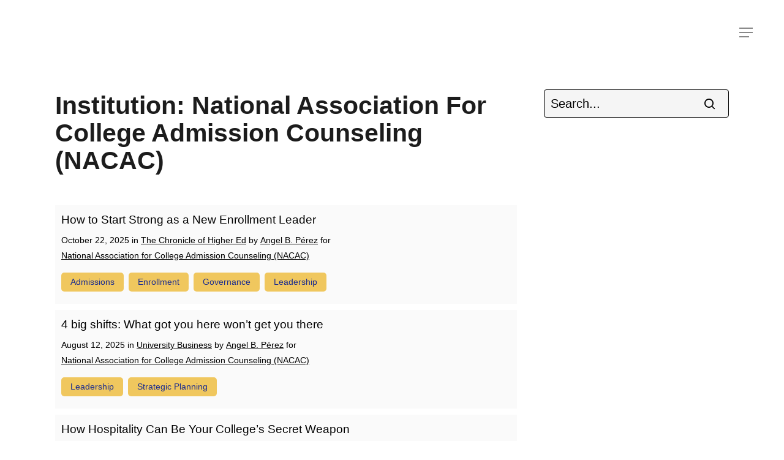

--- FILE ---
content_type: text/html; charset=UTF-8
request_url: https://www.mackeystrategies-mediadatabase.com/institution/national-association-for-college-admission-counseling-nacac/
body_size: 16868
content:
<!DOCTYPE html>

<html lang="en-US" class="no-js">
<head>
	
	<!-- Global site tag (gtag.js) - Google Analytics -->
<script async src="https://www.googletagmanager.com/gtag/js?id=UA-153996300-1"></script>
<script>
  window.dataLayer = window.dataLayer || [];
  function gtag(){dataLayer.push(arguments);}
  gtag('js', new Date());

  gtag('config', 'UA-153996300-1');
</script>

	
	<meta charset="UTF-8">
	
	<meta name="viewport" content="width=device-width, initial-scale=1, maximum-scale=1, user-scalable=0" /><meta name='robots' content='index, follow, max-image-preview:large, max-snippet:-1, max-video-preview:-1' />

	<!-- This site is optimized with the Yoast SEO plugin v26.5 - https://yoast.com/wordpress/plugins/seo/ -->
	<title>National Association for College Admission Counseling (NACAC) Archives - Mackey Strategies</title>
	<link rel="canonical" href="https://www.mackeystrategies-mediadatabase.com/institution/national-association-for-college-admission-counseling-nacac/" />
	<meta property="og:locale" content="en_US" />
	<meta property="og:type" content="article" />
	<meta property="og:title" content="National Association for College Admission Counseling (NACAC) Archives - Mackey Strategies" />
	<meta property="og:url" content="https://www.mackeystrategies-mediadatabase.com/institution/national-association-for-college-admission-counseling-nacac/" />
	<meta property="og:site_name" content="Mackey Strategies" />
	<meta property="og:image" content="https://www.mackeystrategies-mediadatabase.com/wp-content/uploads/2019/11/Brown-2.png" />
	<meta property="og:image:width" content="1096" />
	<meta property="og:image:height" content="821" />
	<meta property="og:image:type" content="image/png" />
	<meta name="twitter:card" content="summary_large_image" />
	<meta name="twitter:site" content="@PM_Strategies" />
	<script type="application/ld+json" class="yoast-schema-graph">{"@context":"https://schema.org","@graph":[{"@type":"CollectionPage","@id":"https://www.mackeystrategies-mediadatabase.com/institution/national-association-for-college-admission-counseling-nacac/","url":"https://www.mackeystrategies-mediadatabase.com/institution/national-association-for-college-admission-counseling-nacac/","name":"National Association for College Admission Counseling (NACAC) Archives - Mackey Strategies","isPartOf":{"@id":"https://www.mackeystrategies-mediadatabase.com/#website"},"breadcrumb":{"@id":"https://www.mackeystrategies-mediadatabase.com/institution/national-association-for-college-admission-counseling-nacac/#breadcrumb"},"inLanguage":"en-US"},{"@type":"BreadcrumbList","@id":"https://www.mackeystrategies-mediadatabase.com/institution/national-association-for-college-admission-counseling-nacac/#breadcrumb","itemListElement":[{"@type":"ListItem","position":1,"name":"Home","item":"https://www.mackeystrategies-mediadatabase.com/"},{"@type":"ListItem","position":2,"name":"National Association for College Admission Counseling (NACAC)"}]},{"@type":"WebSite","@id":"https://www.mackeystrategies-mediadatabase.com/#website","url":"https://www.mackeystrategies-mediadatabase.com/","name":"Mackey Strategies","description":"Op-Ed Database","publisher":{"@id":"https://www.mackeystrategies-mediadatabase.com/#organization"},"potentialAction":[{"@type":"SearchAction","target":{"@type":"EntryPoint","urlTemplate":"https://www.mackeystrategies-mediadatabase.com/?s={search_term_string}"},"query-input":{"@type":"PropertyValueSpecification","valueRequired":true,"valueName":"search_term_string"}}],"inLanguage":"en-US"},{"@type":"Organization","@id":"https://www.mackeystrategies-mediadatabase.com/#organization","name":"Mackey Strategies","url":"https://www.mackeystrategies-mediadatabase.com/","logo":{"@type":"ImageObject","inLanguage":"en-US","@id":"https://www.mackeystrategies-mediadatabase.com/#/schema/logo/image/","url":"https://www.mackeystrategies-mediadatabase.com/wp-content/uploads/2022/04/MS-Database-logo.png","contentUrl":"https://www.mackeystrategies-mediadatabase.com/wp-content/uploads/2022/04/MS-Database-logo.png","width":576,"height":576,"caption":"Mackey Strategies"},"image":{"@id":"https://www.mackeystrategies-mediadatabase.com/#/schema/logo/image/"},"sameAs":["https://www.facebook.com/MackeyStrategies","https://x.com/PM_Strategies","https://www.instagram.com/mackeystrategies/","https://www.linkedin.com/company/mackeystrategies/"]}]}</script>
	<!-- / Yoast SEO plugin. -->


<link rel="alternate" type="application/rss+xml" title="Mackey Strategies &raquo; Feed" href="https://www.mackeystrategies-mediadatabase.com/feed/" />
<link rel="alternate" type="application/rss+xml" title="Mackey Strategies &raquo; Comments Feed" href="https://www.mackeystrategies-mediadatabase.com/comments/feed/" />
<link rel="alternate" type="application/rss+xml" title="Mackey Strategies &raquo; National Association for College Admission Counseling (NACAC) Institution Feed" href="https://www.mackeystrategies-mediadatabase.com/institution/national-association-for-college-admission-counseling-nacac/feed/" />
<style id='wp-img-auto-sizes-contain-inline-css' type='text/css'>
img:is([sizes=auto i],[sizes^="auto," i]){contain-intrinsic-size:3000px 1500px}
/*# sourceURL=wp-img-auto-sizes-contain-inline-css */
</style>
<style id='wp-emoji-styles-inline-css' type='text/css'>

	img.wp-smiley, img.emoji {
		display: inline !important;
		border: none !important;
		box-shadow: none !important;
		height: 1em !important;
		width: 1em !important;
		margin: 0 0.07em !important;
		vertical-align: -0.1em !important;
		background: none !important;
		padding: 0 !important;
	}
/*# sourceURL=wp-emoji-styles-inline-css */
</style>
<link rel='stylesheet' id='wp-block-library-css' href='https://www.mackeystrategies-mediadatabase.com/wp-includes/css/dist/block-library/style.min.css?ver=6.9' type='text/css' media='all' />
<style id='global-styles-inline-css' type='text/css'>
:root{--wp--preset--aspect-ratio--square: 1;--wp--preset--aspect-ratio--4-3: 4/3;--wp--preset--aspect-ratio--3-4: 3/4;--wp--preset--aspect-ratio--3-2: 3/2;--wp--preset--aspect-ratio--2-3: 2/3;--wp--preset--aspect-ratio--16-9: 16/9;--wp--preset--aspect-ratio--9-16: 9/16;--wp--preset--color--black: #000000;--wp--preset--color--cyan-bluish-gray: #abb8c3;--wp--preset--color--white: #ffffff;--wp--preset--color--pale-pink: #f78da7;--wp--preset--color--vivid-red: #cf2e2e;--wp--preset--color--luminous-vivid-orange: #ff6900;--wp--preset--color--luminous-vivid-amber: #fcb900;--wp--preset--color--light-green-cyan: #7bdcb5;--wp--preset--color--vivid-green-cyan: #00d084;--wp--preset--color--pale-cyan-blue: #8ed1fc;--wp--preset--color--vivid-cyan-blue: #0693e3;--wp--preset--color--vivid-purple: #9b51e0;--wp--preset--gradient--vivid-cyan-blue-to-vivid-purple: linear-gradient(135deg,rgb(6,147,227) 0%,rgb(155,81,224) 100%);--wp--preset--gradient--light-green-cyan-to-vivid-green-cyan: linear-gradient(135deg,rgb(122,220,180) 0%,rgb(0,208,130) 100%);--wp--preset--gradient--luminous-vivid-amber-to-luminous-vivid-orange: linear-gradient(135deg,rgb(252,185,0) 0%,rgb(255,105,0) 100%);--wp--preset--gradient--luminous-vivid-orange-to-vivid-red: linear-gradient(135deg,rgb(255,105,0) 0%,rgb(207,46,46) 100%);--wp--preset--gradient--very-light-gray-to-cyan-bluish-gray: linear-gradient(135deg,rgb(238,238,238) 0%,rgb(169,184,195) 100%);--wp--preset--gradient--cool-to-warm-spectrum: linear-gradient(135deg,rgb(74,234,220) 0%,rgb(151,120,209) 20%,rgb(207,42,186) 40%,rgb(238,44,130) 60%,rgb(251,105,98) 80%,rgb(254,248,76) 100%);--wp--preset--gradient--blush-light-purple: linear-gradient(135deg,rgb(255,206,236) 0%,rgb(152,150,240) 100%);--wp--preset--gradient--blush-bordeaux: linear-gradient(135deg,rgb(254,205,165) 0%,rgb(254,45,45) 50%,rgb(107,0,62) 100%);--wp--preset--gradient--luminous-dusk: linear-gradient(135deg,rgb(255,203,112) 0%,rgb(199,81,192) 50%,rgb(65,88,208) 100%);--wp--preset--gradient--pale-ocean: linear-gradient(135deg,rgb(255,245,203) 0%,rgb(182,227,212) 50%,rgb(51,167,181) 100%);--wp--preset--gradient--electric-grass: linear-gradient(135deg,rgb(202,248,128) 0%,rgb(113,206,126) 100%);--wp--preset--gradient--midnight: linear-gradient(135deg,rgb(2,3,129) 0%,rgb(40,116,252) 100%);--wp--preset--font-size--small: 13px;--wp--preset--font-size--medium: 20px;--wp--preset--font-size--large: 36px;--wp--preset--font-size--x-large: 42px;--wp--preset--spacing--20: 0.44rem;--wp--preset--spacing--30: 0.67rem;--wp--preset--spacing--40: 1rem;--wp--preset--spacing--50: 1.5rem;--wp--preset--spacing--60: 2.25rem;--wp--preset--spacing--70: 3.38rem;--wp--preset--spacing--80: 5.06rem;--wp--preset--shadow--natural: 6px 6px 9px rgba(0, 0, 0, 0.2);--wp--preset--shadow--deep: 12px 12px 50px rgba(0, 0, 0, 0.4);--wp--preset--shadow--sharp: 6px 6px 0px rgba(0, 0, 0, 0.2);--wp--preset--shadow--outlined: 6px 6px 0px -3px rgb(255, 255, 255), 6px 6px rgb(0, 0, 0);--wp--preset--shadow--crisp: 6px 6px 0px rgb(0, 0, 0);}:where(.is-layout-flex){gap: 0.5em;}:where(.is-layout-grid){gap: 0.5em;}body .is-layout-flex{display: flex;}.is-layout-flex{flex-wrap: wrap;align-items: center;}.is-layout-flex > :is(*, div){margin: 0;}body .is-layout-grid{display: grid;}.is-layout-grid > :is(*, div){margin: 0;}:where(.wp-block-columns.is-layout-flex){gap: 2em;}:where(.wp-block-columns.is-layout-grid){gap: 2em;}:where(.wp-block-post-template.is-layout-flex){gap: 1.25em;}:where(.wp-block-post-template.is-layout-grid){gap: 1.25em;}.has-black-color{color: var(--wp--preset--color--black) !important;}.has-cyan-bluish-gray-color{color: var(--wp--preset--color--cyan-bluish-gray) !important;}.has-white-color{color: var(--wp--preset--color--white) !important;}.has-pale-pink-color{color: var(--wp--preset--color--pale-pink) !important;}.has-vivid-red-color{color: var(--wp--preset--color--vivid-red) !important;}.has-luminous-vivid-orange-color{color: var(--wp--preset--color--luminous-vivid-orange) !important;}.has-luminous-vivid-amber-color{color: var(--wp--preset--color--luminous-vivid-amber) !important;}.has-light-green-cyan-color{color: var(--wp--preset--color--light-green-cyan) !important;}.has-vivid-green-cyan-color{color: var(--wp--preset--color--vivid-green-cyan) !important;}.has-pale-cyan-blue-color{color: var(--wp--preset--color--pale-cyan-blue) !important;}.has-vivid-cyan-blue-color{color: var(--wp--preset--color--vivid-cyan-blue) !important;}.has-vivid-purple-color{color: var(--wp--preset--color--vivid-purple) !important;}.has-black-background-color{background-color: var(--wp--preset--color--black) !important;}.has-cyan-bluish-gray-background-color{background-color: var(--wp--preset--color--cyan-bluish-gray) !important;}.has-white-background-color{background-color: var(--wp--preset--color--white) !important;}.has-pale-pink-background-color{background-color: var(--wp--preset--color--pale-pink) !important;}.has-vivid-red-background-color{background-color: var(--wp--preset--color--vivid-red) !important;}.has-luminous-vivid-orange-background-color{background-color: var(--wp--preset--color--luminous-vivid-orange) !important;}.has-luminous-vivid-amber-background-color{background-color: var(--wp--preset--color--luminous-vivid-amber) !important;}.has-light-green-cyan-background-color{background-color: var(--wp--preset--color--light-green-cyan) !important;}.has-vivid-green-cyan-background-color{background-color: var(--wp--preset--color--vivid-green-cyan) !important;}.has-pale-cyan-blue-background-color{background-color: var(--wp--preset--color--pale-cyan-blue) !important;}.has-vivid-cyan-blue-background-color{background-color: var(--wp--preset--color--vivid-cyan-blue) !important;}.has-vivid-purple-background-color{background-color: var(--wp--preset--color--vivid-purple) !important;}.has-black-border-color{border-color: var(--wp--preset--color--black) !important;}.has-cyan-bluish-gray-border-color{border-color: var(--wp--preset--color--cyan-bluish-gray) !important;}.has-white-border-color{border-color: var(--wp--preset--color--white) !important;}.has-pale-pink-border-color{border-color: var(--wp--preset--color--pale-pink) !important;}.has-vivid-red-border-color{border-color: var(--wp--preset--color--vivid-red) !important;}.has-luminous-vivid-orange-border-color{border-color: var(--wp--preset--color--luminous-vivid-orange) !important;}.has-luminous-vivid-amber-border-color{border-color: var(--wp--preset--color--luminous-vivid-amber) !important;}.has-light-green-cyan-border-color{border-color: var(--wp--preset--color--light-green-cyan) !important;}.has-vivid-green-cyan-border-color{border-color: var(--wp--preset--color--vivid-green-cyan) !important;}.has-pale-cyan-blue-border-color{border-color: var(--wp--preset--color--pale-cyan-blue) !important;}.has-vivid-cyan-blue-border-color{border-color: var(--wp--preset--color--vivid-cyan-blue) !important;}.has-vivid-purple-border-color{border-color: var(--wp--preset--color--vivid-purple) !important;}.has-vivid-cyan-blue-to-vivid-purple-gradient-background{background: var(--wp--preset--gradient--vivid-cyan-blue-to-vivid-purple) !important;}.has-light-green-cyan-to-vivid-green-cyan-gradient-background{background: var(--wp--preset--gradient--light-green-cyan-to-vivid-green-cyan) !important;}.has-luminous-vivid-amber-to-luminous-vivid-orange-gradient-background{background: var(--wp--preset--gradient--luminous-vivid-amber-to-luminous-vivid-orange) !important;}.has-luminous-vivid-orange-to-vivid-red-gradient-background{background: var(--wp--preset--gradient--luminous-vivid-orange-to-vivid-red) !important;}.has-very-light-gray-to-cyan-bluish-gray-gradient-background{background: var(--wp--preset--gradient--very-light-gray-to-cyan-bluish-gray) !important;}.has-cool-to-warm-spectrum-gradient-background{background: var(--wp--preset--gradient--cool-to-warm-spectrum) !important;}.has-blush-light-purple-gradient-background{background: var(--wp--preset--gradient--blush-light-purple) !important;}.has-blush-bordeaux-gradient-background{background: var(--wp--preset--gradient--blush-bordeaux) !important;}.has-luminous-dusk-gradient-background{background: var(--wp--preset--gradient--luminous-dusk) !important;}.has-pale-ocean-gradient-background{background: var(--wp--preset--gradient--pale-ocean) !important;}.has-electric-grass-gradient-background{background: var(--wp--preset--gradient--electric-grass) !important;}.has-midnight-gradient-background{background: var(--wp--preset--gradient--midnight) !important;}.has-small-font-size{font-size: var(--wp--preset--font-size--small) !important;}.has-medium-font-size{font-size: var(--wp--preset--font-size--medium) !important;}.has-large-font-size{font-size: var(--wp--preset--font-size--large) !important;}.has-x-large-font-size{font-size: var(--wp--preset--font-size--x-large) !important;}
/*# sourceURL=global-styles-inline-css */
</style>

<style id='classic-theme-styles-inline-css' type='text/css'>
/*! This file is auto-generated */
.wp-block-button__link{color:#fff;background-color:#32373c;border-radius:9999px;box-shadow:none;text-decoration:none;padding:calc(.667em + 2px) calc(1.333em + 2px);font-size:1.125em}.wp-block-file__button{background:#32373c;color:#fff;text-decoration:none}
/*# sourceURL=/wp-includes/css/classic-themes.min.css */
</style>
<link rel='stylesheet' id='mediaelement-css' href='https://www.mackeystrategies-mediadatabase.com/wp-includes/js/mediaelement/mediaelementplayer-legacy.min.css?ver=4.2.17' type='text/css' media='all' />
<link rel='stylesheet' id='wp-mediaelement-css' href='https://www.mackeystrategies-mediadatabase.com/wp-includes/js/mediaelement/wp-mediaelement.min.css?ver=6.9' type='text/css' media='all' />
<link rel='stylesheet' id='view_editor_gutenberg_frontend_assets-css' href='https://www.mackeystrategies-mediadatabase.com/wp-content/plugins/wp-views/public/css/views-frontend.css?ver=3.6.21' type='text/css' media='all' />
<style id='view_editor_gutenberg_frontend_assets-inline-css' type='text/css'>
.wpv-sort-list-dropdown.wpv-sort-list-dropdown-style-default > span.wpv-sort-list,.wpv-sort-list-dropdown.wpv-sort-list-dropdown-style-default .wpv-sort-list-item {border-color: #cdcdcd;}.wpv-sort-list-dropdown.wpv-sort-list-dropdown-style-default .wpv-sort-list-item a {color: #444;background-color: #fff;}.wpv-sort-list-dropdown.wpv-sort-list-dropdown-style-default a:hover,.wpv-sort-list-dropdown.wpv-sort-list-dropdown-style-default a:focus {color: #000;background-color: #eee;}.wpv-sort-list-dropdown.wpv-sort-list-dropdown-style-default .wpv-sort-list-item.wpv-sort-list-current a {color: #000;background-color: #eee;}
.wpv-sort-list-dropdown.wpv-sort-list-dropdown-style-default > span.wpv-sort-list,.wpv-sort-list-dropdown.wpv-sort-list-dropdown-style-default .wpv-sort-list-item {border-color: #cdcdcd;}.wpv-sort-list-dropdown.wpv-sort-list-dropdown-style-default .wpv-sort-list-item a {color: #444;background-color: #fff;}.wpv-sort-list-dropdown.wpv-sort-list-dropdown-style-default a:hover,.wpv-sort-list-dropdown.wpv-sort-list-dropdown-style-default a:focus {color: #000;background-color: #eee;}.wpv-sort-list-dropdown.wpv-sort-list-dropdown-style-default .wpv-sort-list-item.wpv-sort-list-current a {color: #000;background-color: #eee;}.wpv-sort-list-dropdown.wpv-sort-list-dropdown-style-grey > span.wpv-sort-list,.wpv-sort-list-dropdown.wpv-sort-list-dropdown-style-grey .wpv-sort-list-item {border-color: #cdcdcd;}.wpv-sort-list-dropdown.wpv-sort-list-dropdown-style-grey .wpv-sort-list-item a {color: #444;background-color: #eeeeee;}.wpv-sort-list-dropdown.wpv-sort-list-dropdown-style-grey a:hover,.wpv-sort-list-dropdown.wpv-sort-list-dropdown-style-grey a:focus {color: #000;background-color: #e5e5e5;}.wpv-sort-list-dropdown.wpv-sort-list-dropdown-style-grey .wpv-sort-list-item.wpv-sort-list-current a {color: #000;background-color: #e5e5e5;}
.wpv-sort-list-dropdown.wpv-sort-list-dropdown-style-default > span.wpv-sort-list,.wpv-sort-list-dropdown.wpv-sort-list-dropdown-style-default .wpv-sort-list-item {border-color: #cdcdcd;}.wpv-sort-list-dropdown.wpv-sort-list-dropdown-style-default .wpv-sort-list-item a {color: #444;background-color: #fff;}.wpv-sort-list-dropdown.wpv-sort-list-dropdown-style-default a:hover,.wpv-sort-list-dropdown.wpv-sort-list-dropdown-style-default a:focus {color: #000;background-color: #eee;}.wpv-sort-list-dropdown.wpv-sort-list-dropdown-style-default .wpv-sort-list-item.wpv-sort-list-current a {color: #000;background-color: #eee;}.wpv-sort-list-dropdown.wpv-sort-list-dropdown-style-grey > span.wpv-sort-list,.wpv-sort-list-dropdown.wpv-sort-list-dropdown-style-grey .wpv-sort-list-item {border-color: #cdcdcd;}.wpv-sort-list-dropdown.wpv-sort-list-dropdown-style-grey .wpv-sort-list-item a {color: #444;background-color: #eeeeee;}.wpv-sort-list-dropdown.wpv-sort-list-dropdown-style-grey a:hover,.wpv-sort-list-dropdown.wpv-sort-list-dropdown-style-grey a:focus {color: #000;background-color: #e5e5e5;}.wpv-sort-list-dropdown.wpv-sort-list-dropdown-style-grey .wpv-sort-list-item.wpv-sort-list-current a {color: #000;background-color: #e5e5e5;}.wpv-sort-list-dropdown.wpv-sort-list-dropdown-style-blue > span.wpv-sort-list,.wpv-sort-list-dropdown.wpv-sort-list-dropdown-style-blue .wpv-sort-list-item {border-color: #0099cc;}.wpv-sort-list-dropdown.wpv-sort-list-dropdown-style-blue .wpv-sort-list-item a {color: #444;background-color: #cbddeb;}.wpv-sort-list-dropdown.wpv-sort-list-dropdown-style-blue a:hover,.wpv-sort-list-dropdown.wpv-sort-list-dropdown-style-blue a:focus {color: #000;background-color: #95bedd;}.wpv-sort-list-dropdown.wpv-sort-list-dropdown-style-blue .wpv-sort-list-item.wpv-sort-list-current a {color: #000;background-color: #95bedd;}
/*# sourceURL=view_editor_gutenberg_frontend_assets-inline-css */
</style>
<link rel='stylesheet' id='related-posts-by-taxonomy-css' href='https://www.mackeystrategies-mediadatabase.com/wp-content/plugins/related-posts-by-taxonomy/includes/assets/css/styles.css?ver=6.9' type='text/css' media='all' />
<link rel='stylesheet' id='salient-social-css' href='https://www.mackeystrategies-mediadatabase.com/wp-content/plugins/salient-social/css/style.css?ver=1.1' type='text/css' media='all' />
<style id='salient-social-inline-css' type='text/css'>

  .sharing-default-minimal .nectar-love.loved,
  body .nectar-social[data-color-override="override"].fixed > a:before, 
  body .nectar-social[data-color-override="override"].fixed .nectar-social-inner a,
  .sharing-default-minimal .nectar-social[data-color-override="override"] .nectar-social-inner a:hover {
    background-color: #1d2e8e;
  }
  .nectar-social.hover .nectar-love.loved,
  .nectar-social.hover > .nectar-love-button a:hover,
  .nectar-social[data-color-override="override"].hover > div a:hover,
  #single-below-header .nectar-social[data-color-override="override"].hover > div a:hover,
  .nectar-social[data-color-override="override"].hover .share-btn:hover,
  .sharing-default-minimal .nectar-social[data-color-override="override"] .nectar-social-inner a {
    border-color: #1d2e8e;
  }
  #single-below-header .nectar-social.hover .nectar-love.loved i,
  #single-below-header .nectar-social.hover[data-color-override="override"] a:hover,
  #single-below-header .nectar-social.hover[data-color-override="override"] a:hover i,
  #single-below-header .nectar-social.hover .nectar-love-button a:hover i,
  .nectar-love:hover i,
  .hover .nectar-love:hover .total_loves,
  .nectar-love.loved i,
  .nectar-social.hover .nectar-love.loved .total_loves,
  .nectar-social.hover .share-btn:hover, 
  .nectar-social[data-color-override="override"].hover .nectar-social-inner a:hover,
  .nectar-social[data-color-override="override"].hover > div:hover span,
  .sharing-default-minimal .nectar-social[data-color-override="override"] .nectar-social-inner a:not(:hover) i,
  .sharing-default-minimal .nectar-social[data-color-override="override"] .nectar-social-inner a:not(:hover) {
    color: #1d2e8e;
  }
/*# sourceURL=salient-social-inline-css */
</style>
<link rel='stylesheet' id='font-awesome-css' href='https://www.mackeystrategies-mediadatabase.com/wp-content/plugins/wp-views/vendor/toolset/toolset-common/res/lib/font-awesome/css/font-awesome.min.css?ver=4.7.0' type='text/css' media='screen' />
<link rel='stylesheet' id='salient-grid-system-css' href='https://www.mackeystrategies-mediadatabase.com/wp-content/themes/salient/css/grid-system.css?ver=11.0.1' type='text/css' media='all' />
<link rel='stylesheet' id='main-styles-css' href='https://www.mackeystrategies-mediadatabase.com/wp-content/themes/salient/css/style.css?ver=11.0.1' type='text/css' media='all' />
<style id='main-styles-inline-css' type='text/css'>

		@font-face{
		     font-family:'Open Sans';
		     src:url('https://www.mackeystrategies-mediadatabase.com/wp-content/themes/salient/css/fonts/OpenSans-Light.woff') format('woff');
		     font-weight:300;
		     font-style:normal
		}
		 @font-face{
		     font-family:'Open Sans';
		     src:url('https://www.mackeystrategies-mediadatabase.com/wp-content/themes/salient/css/fonts/OpenSans-Regular.woff') format('woff');
		     font-weight:400;
		     font-style:normal
		}
		 @font-face{
		     font-family:'Open Sans';
		     src:url('https://www.mackeystrategies-mediadatabase.com/wp-content/themes/salient/css/fonts/OpenSans-SemiBold.woff') format('woff');
		     font-weight:600;
		     font-style:normal
		}
		 @font-face{
		     font-family:'Open Sans';
		     src:url('https://www.mackeystrategies-mediadatabase.com/wp-content/themes/salient/css/fonts/OpenSans-Bold.woff') format('woff');
		     font-weight:700;
		     font-style:normal
		}
/*# sourceURL=main-styles-inline-css */
</style>
<link rel='stylesheet' id='fancyBox-css' href='https://www.mackeystrategies-mediadatabase.com/wp-content/themes/salient/css/plugins/jquery.fancybox.css?ver=3.3.1' type='text/css' media='all' />
<link rel='stylesheet' id='responsive-css' href='https://www.mackeystrategies-mediadatabase.com/wp-content/themes/salient/css/responsive.css?ver=11.0.1' type='text/css' media='all' />
<link rel='stylesheet' id='skin-material-css' href='https://www.mackeystrategies-mediadatabase.com/wp-content/themes/salient/css/skin-material.css?ver=11.0.1' type='text/css' media='all' />
<link rel='stylesheet' id='dashicons-css' href='https://www.mackeystrategies-mediadatabase.com/wp-includes/css/dashicons.min.css?ver=6.9' type='text/css' media='all' />
<link rel='stylesheet' id='toolset-select2-css-css' href='https://www.mackeystrategies-mediadatabase.com/wp-content/plugins/wp-views/vendor/toolset/toolset-common/res/lib/select2/select2.css?ver=6.9' type='text/css' media='screen' />
<link rel='stylesheet' id='dynamic-css-css' href='https://www.mackeystrategies-mediadatabase.com/wp-content/themes/salient/css/salient-dynamic-styles.css?ver=2135' type='text/css' media='all' />
<style id='dynamic-css-inline-css' type='text/css'>
#header-space{background-color:#ffffff}@media only screen and (min-width:1000px){body #ajax-content-wrap.no-scroll{min-height:calc(100vh - 106px);height:calc(100vh - 106px)!important;}}@media only screen and (min-width:1000px){#page-header-wrap.fullscreen-header,#page-header-wrap.fullscreen-header #page-header-bg,html:not(.nectar-box-roll-loaded) .nectar-box-roll > #page-header-bg.fullscreen-header,.nectar_fullscreen_zoom_recent_projects,#nectar_fullscreen_rows:not(.afterLoaded) > div{height:calc(100vh - 105px);}.wpb_row.vc_row-o-full-height.top-level,.wpb_row.vc_row-o-full-height.top-level > .col.span_12{min-height:calc(100vh - 105px);}html:not(.nectar-box-roll-loaded) .nectar-box-roll > #page-header-bg.fullscreen-header{top:106px;}.nectar-slider-wrap[data-fullscreen="true"]:not(.loaded),.nectar-slider-wrap[data-fullscreen="true"]:not(.loaded) .swiper-container{height:calc(100vh - 104px)!important;}.admin-bar .nectar-slider-wrap[data-fullscreen="true"]:not(.loaded),.admin-bar .nectar-slider-wrap[data-fullscreen="true"]:not(.loaded) .swiper-container{height:calc(100vh - 104px - 32px)!important;}}
/*# sourceURL=dynamic-css-inline-css */
</style>
<script type="text/javascript" src="https://www.mackeystrategies-mediadatabase.com/wp-content/plugins/cred-frontend-editor/vendor/toolset/common-es/public/toolset-common-es-frontend.js?ver=175000" id="toolset-common-es-frontend-js"></script>
<script type="text/javascript" src="https://www.mackeystrategies-mediadatabase.com/wp-includes/js/jquery/jquery.min.js?ver=3.7.1" id="jquery-core-js"></script>
<script type="text/javascript" src="https://www.mackeystrategies-mediadatabase.com/wp-includes/js/jquery/jquery-migrate.min.js?ver=3.4.1" id="jquery-migrate-js"></script>
<link rel="https://api.w.org/" href="https://www.mackeystrategies-mediadatabase.com/wp-json/" /><link rel="alternate" title="JSON" type="application/json" href="https://www.mackeystrategies-mediadatabase.com/wp-json/wp/v2/institution/1038" /><link rel="EditURI" type="application/rsd+xml" title="RSD" href="https://www.mackeystrategies-mediadatabase.com/xmlrpc.php?rsd" />
<meta name="generator" content="WordPress 6.9" />
<!-- start Simple Custom CSS and JS -->
<style type="text/css">
h1, h2, h3, h4, h5, h6, p, body {
      font-family: arial, sans-serif !important;
  color: #000;
}

div#sidebar input.search-field {
    border: 1px solid #000 !important;
    color: #000;
}

.blog_next_prev_buttons[data-style="fullwidth_next_prev"] ul .previous-post {
    background-image: url(https://www.mackeystrategies-mediadatabase.com/wp-content/uploads/2025/02/Untitled-design.gif);
}

.blog_next_prev_buttons[data-style="fullwidth_next_prev"] ul .next-post {
    background-image: url(https://www.mackeystrategies-mediadatabase.com/wp-content/uploads/2025/02/Untitled-design.gif);
}
h1.page-title {
    text-transform: capitalize;
    margin-bottom: 50px;
}

div#wpv-view-layout-492 a {
    -webkit-column-break-inside: avoid;
  padding-left: 20px;
}

h1.page-title {
    text-transform: capitalize;
}

.single-entry .tags {
    display: block;
    padding-left: 0px;
    padding-top: 5px;
}

.single-entry h3 {
    margin-top: 0px !important;
}

td:hover a {
    color: #fff;
}

.relatedposts {
  margin-top: 50px;}

.space50 {
    height: 50px;
}

table.wpv-loop.js-wpv-loop.topics td {
    padding: 20px 10px;
  width: 20%;
}

td:hover {
    background: #1D2e82;
}

.content-inner h1 {
    margin-bottom: 50px;
}

.tags {
    text-transform: capitalize;
}

.content-inner h3 {
    margin-top: 50px;
}

body .holdResults._siq_main_searchbox ul li a h3 {
      font-family: arial, sans-serif !important;
}

.sitemenu {
    padding-bottom: 1.5em;
}

#search-outer #search #close {
    position: absolute;
    top: -8px;
    right: 40px;
}

#search-outer #search #close a:before, .slide_out_area_close:before {
  background-color: transparent;}

.single-entry .tags {
    font-size: 14px;
    margin-top: 10px;
}

input.siq-expandwdgt-input.siq-searchwidget-input {
    font-size: 20px;
}

.footer-social {
    margin-bottom: 68px;
    margin-top: 20px;
}

body .holdResults._siq_main_searchbox ul li a h3 {
    font-family: 'arial' !important;
    font-size: 16px !important;
    line-height: 2 !important;
}

body .holdResults._siq_main_searchbox ul li.sectionHead h3 {
    font-family: 'arial' !important;
    color: #000 !important;
    font-weight: bold !important;
    text-transform: none !important;
    font-size: 20px !important;
}

.footer-social i.icon-default-style {
    color: #000;
    font-size: 24px !important;
    margin: 0px 6px;
    border: 2px solid #000;
    border-radius: 50%;
    height: 45px;
    width: 45px !important;
    padding-top: 3px;
}

.outlet {
    display: inline-block;
    text-decoration: underline;
}

body #search-outer #search input[type="text"] {
    height: 40px!important;
}
div#sidebar::-webkit-input-placeholder { /* Edge */
  color: #000;
}

::-webkit-input-placeholder { /* Edge */
  color: #fff;
}

a.topics-home {
    color: #000;
    font-size: 24px;
    text-transform: capitalize;
}

#header-outer[data-lhe="animated_underline"] #top nav > ul > li > a:after, body.material #header-outer #search-outer #search input[type="text"], body[data-header-format="left-header"].material #search-outer #search input[type="text"] {
    border-color: #000;
    border-radius: 0px;
    border-bottom: 2px solid #000;
}



body #search-outer #search input[type="text"], body.material #search-outer #search form input[type="text"] {
    font-size: 20px;
    font-weight: normal;
    letter-spacing: 0px;
    color: #000;
}

.trending-topics p {
    margin-bottom: 0px;
    padding-bottom: 5px !important;
}
div#sidebar :-ms-input-placeholder { /* Internet Explorer 10-11 */
  color: #000;
}
:-ms-input-placeholder { /* Internet Explorer 10-11 */
  color: #fff;
}

div#sidebar .search-form button[type=submit] .icon-salient-search {
    color: #000 !important;
}

a.wpv-filter-next-link.js-wpv-pagination-next-link.page-link {
    text-align: center;
    display: inline-block;
    background: #000;
    color: #fff;
    padding: 7px 20px;
    margin: 40px auto;
    /* width: 100px; */
}

a.topic {
    display: block;
    text-transform: capitalize;
    color: #000;
}
div#sidebar ::placeholder {
  color: #000;
}
::placeholder {
  color: #fff;
}

.trending-topics a:hover {
    background-color: rgba(0,0,0,.9);
}

.content-inner p {
    max-width: 750px;
}

input.siq-expandwdgt-input.siq-searchwidget-input {
    background-image: url(https://www.mackeystrategies-mediadatabase.com/wp-content/uploads/2025/02/1.png);
    background-size: 45px;
    background-repeat: no-repeat;
    background-position: right;   
}

input.search-field {
    border: 2px solid #fff !important;
    font-size: 20px;
}

.blog_next_prev_buttons.wpb_row.vc_row-fluid.full-width-content.standard_section {
    margin-top: -25px;
}

.widget_search .search-form button[type=submit] .icon-salient-search {
    color: #fff !important;
}

.trending-topics a {
    background-color: rgba(0,0,0,.5);
    border-radius: 5px;
    padding: 3px 13px;
    color: #fff;
    margin: 10px;
    font-size: 15px;
    display: inline-block;
  text-transform: capitalize;
}

.rpbt_shortcode ul {
    margin-left: 0px;
}

.article-link {
    margin: 30px 0px 10px;
}
.tags {
    display: inline;
    padding-left: 10px;
}

p.tags-label {
    display: inline;
}

.header-search input.siq-expandwdgt-input.siq-searchwidget-input {
    border: 2px solid #fff !important;
    border-radius: 9px !important;
}

.single-entry .tags a {
    margin-bottom: 10px;
    display: inline-block;
}

div#wpv-view-layout-492 {
    column-count: 4;
    line-height: 3;
      column-gap: 50px;
}

div#wpv-view-layout-492 a {
      padding-left: 20px;
    border-bottom: 1px dotted #ccc;
}

.single-entry .tags a:hover {
    color: #000;
}

.siq_resultLeft.no-image.crop {
    display: none !important;
}

div#wpv-view-layout-492 a {
    border-bottom: 1px dotted #ccc;
}

.sitemenu a {
    color: #1d2e8e !important;
    opacity: 1 !important;
    font-size: 21px;
    padding: .75em 1em;
    display: inline-block;
}

div#wpv-view-layout-492 {
    column-count: 4;
    line-height: 2;
  column-gap: 50px;
}

.featured-list li {
    list-style: none;
}

#footer-outer, #nectar_fullscreen_rows > #footer-outer.wpb_row .full-page-inner-wrap {
    background-color: #fff;
}

.featured-list a {
    color: #000;
    line-height: 1.5;
}

p.footersm {
    color: rgba(41,41,41,.4);
    letter-spacing: 1px;
    font-size: 16px;
}

.featured-list ul {
    margin-left: 0px;
}

body #siq_search_results .siq_searchForm .siq_searchWrapper .siq_searchTop .siq_searchInner .siq_searchBox, a.siq-partner-result, #siq_search_results .siq-show-result div, #siq_search_results .siq-sort-results ul li.selected a {
    font-family: 'europa' !important;
}

.vc_col-sm-6.wpb_column.column_container.vc_column_container.col.no-extra-padding.instance-0 h3 a {
    text-transform: capitalize;
}

h1 {
    font-size: 35px;
    line-height: 1.2;
}
.row.heading-title.hentry {
    display: none;
}

a.old-button {
letter-spacing: 1px;
  background: #000;
    width: 200px !important;
    display: inline-block;
    color: #fff !important;
    text-transform: uppercase;
    padding: 21px;
}

.tags {
    color: #Fff;
}

.tags a {
    background: #F0C75E;
    padding: 3px 15px;
    border-radius: 5px;
}

#header-outer.small-nav #logo img, #header-outer.small-nav .logo-spacing img {
    height: 30px;
}

.content-inner p {
    padding-bottom: 10px;
}

.single-entry h3 a {
    color: #000;
  font-weight: normal;
}

.nectar-social.fixed.visible {
    display: none;
}

.bold, strong, b {
    font-family: inherit;
    font-weight: 600;
}

.home-col {
    border-right: 1px solid #ccc;
}

.content-inner strong {
    font-family: 'arial';
}

.single-entry h3 a:hover {
    color: #1d2e8e;
}

h1.entry-title {
    text-align: left;
    color: #000;
    font-size: 35px;
}

div#wpv-view-layout-618 {
    border-top: 1px solid #ccc;
}

.row.topic-for-home {
    padding: 0px;
    border-bottom: 1px solid #ccc;
    border-left: 1px solid #ccc;
}

.comments-section {
    display: none;
}

.single-entry {
    background: #fafafa;
    padding: 10px;
  font-size: 14px;
    margin-bottom: 10px;
}

.topic-for-home .home-col {
    padding: 20px;
    margin: 0px;
}

#top nav ul li a {
    color: #fff !important;
    font-family: europa, sans-serif;
    font-size: 21px;
    font-weight: 400;
    margin: .75em 1em !important;
    letter-spacing: 1px;
}

.topic-for-home {
    background: #fff;
}

.row.topic-for-home {
    padding: 0px;
}

.outlet a, .institution a {
    display: inline;
    color: #000;
}

@media only screen and (max-width: 999px) and (min-width: 690px) {
  div#wpv-view-layout-492 {
    column-count: 3;
}
  
  .topic-for-home .home-col {
    padding: 10px 20px;
    margin: 0px;
    border-bottom: 1px solid #ccc;
    padding-left: 20px !important;
}
  
  .row.topic-for-home {
    padding: 0px;
    border-bottom: 0px;
}
  }
  
@media only screen and (max-width: 690px) {
  div#wpv-view-layout-492 {
    column-count: 2;
    column-gap: 20px;
}
  
   .topic-for-home .home-col {
    padding: 10px 20px;
    margin: 0px;
    border-bottom: 1px solid #ccc;
    padding-left: 20px !important;
}
  
  .row.topic-for-home {
    padding: 0px;
    border-bottom: 0px;
}
  
  body .container, body .slider-nav, .post-area.standard-minimal.full-width-content .post .inner-wrap {
    max-width: 100%;
    padding: 0px 20px;
}

}</style>
<!-- end Simple Custom CSS and JS -->
<script type="text/javascript">
						(function () {
							window.siqConfig = {
								engineKey: "4411b1004d4f560c1892a870d7ea7ead", forceLoadSettings: true
							};
							window.siqConfig.baseUrl = "//pub.searchiq.co/";
							window.siqConfig.preview = true;
							var script = document.createElement("SCRIPT");
							script.src = window.siqConfig.baseUrl + "js/container/siq-container-2.js?cb=" + (Math.floor(Math.random()*999999)) + "&engineKey=" + siqConfig.engineKey;
							script.id = "siq-container";
							document.getElementsByTagName("HEAD")[0].appendChild(script);
						})();
					</script><script type="text/javascript"> var root = document.getElementsByTagName( "html" )[0]; root.setAttribute( "class", "js" ); </script><style type="text/css">.recentcomments a{display:inline !important;padding:0 !important;margin:0 !important;}</style> <script> window.addEventListener("load",function(){ var c={script:false,link:false}; function ls(s) { if(!['script','link'].includes(s)||c[s]){return;}c[s]=true; var d=document,f=d.getElementsByTagName(s)[0],j=d.createElement(s); if(s==='script'){j.async=true;j.src='https://www.mackeystrategies-mediadatabase.com/wp-content/plugins/wp-views/vendor/toolset/blocks/public/js/frontend.js?v=1.6.17';}else{ j.rel='stylesheet';j.href='https://www.mackeystrategies-mediadatabase.com/wp-content/plugins/wp-views/vendor/toolset/blocks/public/css/style.css?v=1.6.17';} f.parentNode.insertBefore(j, f); }; function ex(){ls('script');ls('link')} window.addEventListener("scroll", ex, {once: true}); if (('IntersectionObserver' in window) && ('IntersectionObserverEntry' in window) && ('intersectionRatio' in window.IntersectionObserverEntry.prototype)) { var i = 0, fb = document.querySelectorAll("[class^='tb-']"), o = new IntersectionObserver(es => { es.forEach(e => { o.unobserve(e.target); if (e.intersectionRatio > 0) { ex();o.disconnect();}else{ i++;if(fb.length>i){o.observe(fb[i])}} }) }); if (fb.length) { o.observe(fb[i]) } } }) </script>
	<noscript>
		<link rel="stylesheet" href="https://www.mackeystrategies-mediadatabase.com/wp-content/plugins/wp-views/vendor/toolset/blocks/public/css/style.css">
	</noscript><meta name="generator" content="Powered by WPBakery Page Builder - drag and drop page builder for WordPress."/>
<link rel="icon" href="https://www.mackeystrategies-mediadatabase.com/wp-content/uploads/2025/02/cropped-Mackey-Logo-Social-Charcoal-32x32.png" sizes="32x32" />
<link rel="icon" href="https://www.mackeystrategies-mediadatabase.com/wp-content/uploads/2025/02/cropped-Mackey-Logo-Social-Charcoal-192x192.png" sizes="192x192" />
<link rel="apple-touch-icon" href="https://www.mackeystrategies-mediadatabase.com/wp-content/uploads/2025/02/cropped-Mackey-Logo-Social-Charcoal-180x180.png" />
<meta name="msapplication-TileImage" content="https://www.mackeystrategies-mediadatabase.com/wp-content/uploads/2025/02/cropped-Mackey-Logo-Social-Charcoal-270x270.png" />
		<style type="text/css" id="wp-custom-css">
			.js-wpv-pagination-next-link {
	display: none !important;
}		</style>
		<noscript><style> .wpb_animate_when_almost_visible { opacity: 1; }</style></noscript>	
    <link rel="stylesheet" href="https://use.typekit.net/bcc3whc.css">



</head>


<body class="archive tax-institution term-national-association-for-college-admission-counseling-nacac term-1038 wp-theme-salient material wpb-js-composer js-comp-ver-6.0.5 vc_responsive" data-footer-reveal="false" data-footer-reveal-shadow="none" data-header-format="default" data-body-border="off" data-boxed-style="" data-header-breakpoint="1000" data-dropdown-style="minimal" data-cae="easeOutCubic" data-cad="750" data-megamenu-width="contained" data-aie="none" data-ls="fancybox" data-apte="standard" data-hhun="0" data-fancy-form-rcs="default" data-form-style="default" data-form-submit="regular" data-is="minimal" data-button-style="rounded" data-user-account-button="false" data-flex-cols="true" data-col-gap="default" data-header-inherit-rc="false" data-header-search="false" data-animated-anchors="true" data-ajax-transitions="false" data-full-width-header="true" data-slide-out-widget-area="true" data-slide-out-widget-area-style="slide-out-from-right" data-user-set-ocm="1" data-loading-animation="none" data-bg-header="false" data-responsive="1" data-ext-responsive="true" data-header-resize="1" data-header-color="custom" data-cart="false" data-remove-m-parallax="" data-remove-m-video-bgs="" data-force-header-trans-color="light" data-smooth-scrolling="0" data-permanent-transparent="false" >
	
	<script type="text/javascript"> if(navigator.userAgent.match(/(Android|iPod|iPhone|iPad|BlackBerry|IEMobile|Opera Mini)/)) { document.body.className += " using-mobile-browser "; } </script><div class="ocm-effect-wrap"><div class="ocm-effect-wrap-inner">	
	<div id="header-space"  data-header-mobile-fixed='1'></div> 
	
		
	<div id="header-outer" data-has-menu="true" data-has-buttons="yes" data-using-pr-menu="false" data-mobile-fixed="1" data-ptnm="false" data-lhe="default" data-user-set-bg="#ffffff" data-format="default" data-permanent-transparent="false" data-megamenu-rt="0" data-remove-fixed="0" data-header-resize="1" data-cart="false" data-transparency-option="" data-box-shadow="large" data-shrink-num="30" data-using-secondary="0" data-using-logo="1" data-logo-height="50" data-m-logo-height="40" data-padding="28" data-full-width="true" data-condense="false" >
		
		
<div id="search-outer" class="nectar">
	<div id="search">
		<div class="container">
			 <div id="search-box">
				 <div class="inner-wrap">
					 <div class="col span_12">
						  <form role="search" action="https://www.mackeystrategies-mediadatabase.com/" method="GET">
														 <input type="text" name="s"  value="" placeholder="Search" /> 
							 								
						<span>Hit enter to search or ESC to close</span>						</form>
					</div><!--/span_12-->
				</div><!--/inner-wrap-->
			 </div><!--/search-box-->
			 <div id="close"><a href="#">
				<span class="close-wrap"> <span class="close-line close-line1"></span> <span class="close-line close-line2"></span> </span>				 </a></div>
		 </div><!--/container-->
	</div><!--/search-->
</div><!--/search-outer-->

<header id="top">
	<div class="container">
		<div class="row">
			<div class="col span_3">
				<a id="logo" href="https://www.mackeystrategies-mediadatabase.com" data-supplied-ml-starting-dark="false" data-supplied-ml-starting="false" data-supplied-ml="false" >
					<img class="stnd  dark-version" alt="Mackey Strategies" src="https://www.mackeystrategies-mediadatabase.com/wp-content/uploads/2025/02/Mackey-Logo-Warm-White-Stacked.png"  /> 
				</a>
				
							</div><!--/span_3-->
			
			<div class="col span_9 col_last">
									<div class="slide-out-widget-area-toggle mobile-icon slide-out-from-right" data-icon-animation="simple-transform">
						<div> <a href="#sidewidgetarea" aria-label="Navigation Menu" aria-expanded="false" class="closed">
							<span aria-hidden="true"> <i class="lines-button x2"> <i class="lines"></i> </i> </span>
						</a></div> 
					</div>
								
									
					<nav>
						
						<ul class="sf-menu">	
													</ul>
						

													<ul class="buttons sf-menu" data-user-set-ocm="1">
								
								<li class="slide-out-widget-area-toggle" data-icon-animation="simple-transform"><div> <a href="#sidewidgetarea" aria-label="Navigation Menu" aria-expanded="false" class="closed"> <span aria-hidden="true"> <i class="lines-button x2"> <i class="lines"></i> </i> </span> </a> </div></li>								
							</ul>
												
					</nav>
					
										
				</div><!--/span_9-->
				
								
			</div><!--/row-->
					</div><!--/container-->
	</header>
		
	</div>
	
		
	<div id="ajax-content-wrap">
		
		
<div class="container-wrap">
	
	<div class="container main-content">
		
		<div class="row">
			
			<div class="post-area col span_9">
            
            <h1 class="page-title">Institution: <span>National Association for College Admission Counseling (NACAC)</span></h1>				
				<form autocomplete="off" name="wpv-filter-411" action="https://www.mackeystrategies-mediadatabase.com/institution/national-association-for-college-admission-counseling-nacac/?wpv_view_count=411" method="get" class="wpv-filter-form js-wpv-filter-form js-wpv-filter-form-411 js-wpv-form-full" data-viewnumber="411" data-viewid="411" data-viewhash="eyJpZCI6NDExfQ==" data-viewwidgetid="0" data-orderby="" data-order="" data-orderbyas="" data-orderbysecond="" data-ordersecond="" data-parametric="{&quot;query&quot;:&quot;archive&quot;,&quot;id&quot;:411,&quot;view_id&quot;:411,&quot;widget_id&quot;:0,&quot;view_hash&quot;:&quot;411&quot;,&quot;action&quot;:&quot;https:\/\/www.mackeystrategies-mediadatabase.com\/institution\/national-association-for-college-admission-counseling-nacac\/?wpv_view_count=411&quot;,&quot;sort&quot;:{&quot;orderby&quot;:&quot;&quot;,&quot;order&quot;:&quot;&quot;,&quot;orderby_as&quot;:&quot;&quot;,&quot;orderby_second&quot;:&quot;&quot;,&quot;order_second&quot;:&quot;&quot;},&quot;orderby&quot;:&quot;&quot;,&quot;order&quot;:&quot;&quot;,&quot;orderby_as&quot;:&quot;&quot;,&quot;orderby_second&quot;:&quot;&quot;,&quot;order_second&quot;:&quot;&quot;,&quot;ajax_form&quot;:&quot;&quot;,&quot;ajax_results&quot;:&quot;&quot;,&quot;effect&quot;:&quot;fade&quot;,&quot;prebefore&quot;:&quot;&quot;,&quot;before&quot;:&quot;&quot;,&quot;after&quot;:&quot;&quot;,&quot;attributes&quot;:{&quot;id&quot;:411},&quot;environment&quot;:{&quot;current_post_id&quot;:7032,&quot;parent_post_id&quot;:7032,&quot;parent_term_id&quot;:0,&quot;parent_user_id&quot;:0,&quot;archive&quot;:{&quot;type&quot;:&quot;taxonomy&quot;,&quot;name&quot;:&quot;institution&quot;,&quot;data&quot;:{&quot;taxonomy&quot;:&quot;institution&quot;,&quot;term&quot;:&quot;national-association-for-college-admission-counseling-nacac&quot;,&quot;term_id&quot;:1038}}},&quot;loop&quot;:{&quot;type&quot;:&quot;taxonomy&quot;,&quot;name&quot;:&quot;institution&quot;,&quot;data&quot;:{&quot;taxonomy&quot;:&quot;institution&quot;,&quot;term&quot;:&quot;national-association-for-college-admission-counseling-nacac&quot;,&quot;term_id&quot;:1038},&quot;id&quot;:&quot;411&quot;}}" data-attributes="{&quot;id&quot;:411}" data-environment="{&quot;current_post_id&quot;:7032,&quot;parent_post_id&quot;:7032,&quot;parent_term_id&quot;:0,&quot;parent_user_id&quot;:0,&quot;archive&quot;:{&quot;type&quot;:&quot;taxonomy&quot;,&quot;name&quot;:&quot;institution&quot;,&quot;data&quot;:{&quot;taxonomy&quot;:&quot;institution&quot;,&quot;term&quot;:&quot;national-association-for-college-admission-counseling-nacac&quot;,&quot;term_id&quot;:1038}}}"><input type="hidden" class="js-wpv-dps-filter-data js-wpv-filter-data-for-this-form" data-action="https://www.mackeystrategies-mediadatabase.com/institution/national-association-for-college-admission-counseling-nacac/?wpv_view_count=411" data-page="1" data-ajax="disable" data-effect="fade" data-maxpages="1" data-ajaxprebefore="" data-ajaxbefore="" data-ajaxafter="" /><input class="wpv_view_count wpv_view_count-411" type="hidden" name="wpv_view_count" value="411" />

</form>
<div id="wpv-view-layout-411" class="js-wpv-view-layout js-wpv-layout-responsive js-wpv-view-layout-411 wpv-pagination js-wpv-layout-has-pagination js-wpv-layout-infinite-scrolling wpv-pagination-preload-images js-wpv-layout-preload-images wpv-pagination-preload-pages js-wpv-layout-preload-pages" style="visibility:hidden;" data-viewnumber="411" data-pagination="{&quot;id&quot;:411,&quot;query&quot;:&quot;archive&quot;,&quot;type&quot;:&quot;ajaxed&quot;,&quot;effect&quot;:&quot;infinite&quot;,&quot;duration&quot;:-500,&quot;speed&quot;:5,&quot;pause_on_hover&quot;:&quot;disabled&quot;,&quot;stop_rollover&quot;:&quot;false&quot;,&quot;cache_pages&quot;:&quot;enabled&quot;,&quot;preload_images&quot;:&quot;enabled&quot;,&quot;preload_pages&quot;:&quot;enabled&quot;,&quot;preload_reach&quot;:1,&quot;spinner&quot;:&quot;builtin&quot;,&quot;spinner_image&quot;:&quot;https://www.mackeystrategies-mediadatabase.com/wp-content/plugins/wp-views/embedded/res/img/ajax-loader4.svg&quot;,&quot;callback_next&quot;:&quot;&quot;,&quot;manage_history&quot;:&quot;enabled&quot;,&quot;has_controls_in_form&quot;:&quot;disabled&quot;,&quot;infinite_tolerance&quot;:&quot;&quot;,&quot;max_pages&quot;:1,&quot;page&quot;:1,&quot;base_permalink&quot;:&quot;https://www.mackeystrategies-mediadatabase.com/institution/national-association-for-college-admission-counseling-nacac/page/WPV_PAGE_NUM/?wpv_view_count=411&quot;,&quot;loop&quot;:{&quot;type&quot;:&quot;taxonomy&quot;,&quot;name&quot;:&quot;institution&quot;,&quot;data&quot;:{&quot;taxonomy&quot;:&quot;institution&quot;,&quot;term&quot;:&quot;national-association-for-college-admission-counseling-nacac&quot;,&quot;term_id&quot;:1038},&quot;id&quot;:&quot;411&quot;}}" data-permalink="https://www.mackeystrategies-mediadatabase.com/institution/national-association-for-college-admission-counseling-nacac/?wpv_view_count=411">

	
	
	<!-- WPV_Infinite_Scroll --><!-- WPV_Infinite_Scroll_Insert -->
		<div class="single-entry">
  <h3><a href="https://www.mackeystrategies-mediadatabase.com/op-ed/how-to-start-strong-as-a-new-enrollment-leader/">How to Start Strong as a New Enrollment Leader</a></h3>
  October 22, 2025 in <div class="outlet"><a href="https://www.mackeystrategies-mediadatabase.com/outlet/the-chronicle-of-higher-ed/">The Chronicle of Higher Ed</a></div> by <div class="outlet"><a href="https://www.mackeystrategies-mediadatabase.com/article-author/angel-b-perez/">Angel B. Pérez</a></div> for <div class="outlet"><a href="https://www.mackeystrategies-mediadatabase.com/institution/national-association-for-college-admission-counseling-nacac/">National Association for College Admission Counseling (NACAC)</a></div>

  <div class="tags"><a href="https://www.mackeystrategies-mediadatabase.com/topic/admissions/">admissions</a>, <a href="https://www.mackeystrategies-mediadatabase.com/topic/enrollment/">enrollment</a>, <a href="https://www.mackeystrategies-mediadatabase.com/topic/governance/">governance</a>, <a href="https://www.mackeystrategies-mediadatabase.com/topic/leadership/">leadership</a></div>  </div>
	
		<div class="single-entry">
  <h3><a href="https://www.mackeystrategies-mediadatabase.com/op-ed/4-big-shifts-what-got-you-here-wont-get-you-there/">4 big shifts: What got you here won’t get you there</a></h3>
  August 12, 2025 in <div class="outlet"><a href="https://www.mackeystrategies-mediadatabase.com/outlet/university-business/">University Business</a></div> by <div class="outlet"><a href="https://www.mackeystrategies-mediadatabase.com/article-author/angel-b-perez/">Angel B. Pérez</a></div> for <div class="outlet"><a href="https://www.mackeystrategies-mediadatabase.com/institution/national-association-for-college-admission-counseling-nacac/">National Association for College Admission Counseling (NACAC)</a></div>

  <div class="tags"><a href="https://www.mackeystrategies-mediadatabase.com/topic/leadership/">leadership</a>, <a href="https://www.mackeystrategies-mediadatabase.com/topic/strategic-planning/">strategic planning</a></div>  </div>
	
		<div class="single-entry">
  <h3><a href="https://www.mackeystrategies-mediadatabase.com/op-ed/how-hospitality-can-be-your-colleges-secret-weapon/">How Hospitality Can Be Your College’s Secret Weapon</a></h3>
  May 27, 2025 in <div class="outlet"><a href="https://www.mackeystrategies-mediadatabase.com/outlet/the-chronicle-of-higher-ed/">The Chronicle of Higher Ed</a></div> by <div class="outlet"><a href="https://www.mackeystrategies-mediadatabase.com/article-author/angel-b-perez/">Angel B. Pérez</a></div> for <div class="outlet"><a href="https://www.mackeystrategies-mediadatabase.com/institution/national-association-for-college-admission-counseling-nacac/">National Association for College Admission Counseling (NACAC)</a></div>

  <div class="tags"><a href="https://www.mackeystrategies-mediadatabase.com/topic/admissions/">admissions</a>, <a href="https://www.mackeystrategies-mediadatabase.com/topic/campus-culture/">campus culture</a>, <a href="https://www.mackeystrategies-mediadatabase.com/topic/enrollment/">enrollment</a>, <a href="https://www.mackeystrategies-mediadatabase.com/topic/student-success/">student success</a></div>  </div>
	
		<div class="single-entry">
  <h3><a href="https://www.mackeystrategies-mediadatabase.com/op-ed/6-superpowers-every-leader-needs/">6 ‘Superpowers’ Every Leader Needs</a></h3>
  April 30, 2025 in <div class="outlet"><a href="https://www.mackeystrategies-mediadatabase.com/outlet/the-chronicle-of-higher-ed/">The Chronicle of Higher Ed</a></div> by <div class="outlet"><a href="https://www.mackeystrategies-mediadatabase.com/article-author/angel-b-perez/">Angel B. Pérez</a></div> for <div class="outlet"><a href="https://www.mackeystrategies-mediadatabase.com/institution/national-association-for-college-admission-counseling-nacac/">National Association for College Admission Counseling (NACAC)</a></div>

  <div class="tags"><a href="https://www.mackeystrategies-mediadatabase.com/topic/leadership/">leadership</a></div>  </div>
	
		<div class="single-entry">
  <h3><a href="https://www.mackeystrategies-mediadatabase.com/op-ed/school-counselors-cant-undo-the-fafsa-mess-on-their-own-we-need-a-national-movement-right-now/">School counselors can’t undo the FAFSA mess on their own. We need a national movement right now</a></h3>
  March 26, 2024 in <div class="outlet"><a href="https://www.mackeystrategies-mediadatabase.com/outlet/the-hechinger-report/">The Hechinger Report</a></div> by <div class="outlet"><a href="https://www.mackeystrategies-mediadatabase.com/article-author/angel-b-perez/">Angel B. Pérez</a></div> for <div class="outlet"><a href="https://www.mackeystrategies-mediadatabase.com/institution/national-association-for-college-admission-counseling-nacac/">National Association for College Admission Counseling (NACAC)</a></div>

  <div class="tags"><a href="https://www.mackeystrategies-mediadatabase.com/topic/fafsa/">FAFSA</a>, <a href="https://www.mackeystrategies-mediadatabase.com/topic/access/">access</a>, <a href="https://www.mackeystrategies-mediadatabase.com/topic/admissions/">admissions</a>, <a href="https://www.mackeystrategies-mediadatabase.com/topic/financial-aid/">financial aid</a>, <a href="https://www.mackeystrategies-mediadatabase.com/topic/policy/">policy</a>, <a href="https://www.mackeystrategies-mediadatabase.com/topic/public-education/">public education</a></div>  </div>
	
		<div class="single-entry">
  <h3><a href="https://www.mackeystrategies-mediadatabase.com/op-ed/employers-benefited-from-affirmative-action-its-time-to-step-up/">Employers Benefited from Affirmative Action. It’s Time to Step Up.</a></h3>
  July 2, 2023 in <div class="outlet"><a href="https://www.mackeystrategies-mediadatabase.com/outlet/the-new-york-times/">The New York Times</a></div> by <div class="outlet"><a href="https://www.mackeystrategies-mediadatabase.com/article-author/angel-b-perez/">Angel B. Pérez</a></div> for <div class="outlet"><a href="https://www.mackeystrategies-mediadatabase.com/institution/national-association-for-college-admission-counseling-nacac/">National Association for College Admission Counseling (NACAC)</a></div>

  <div class="tags"><a href="https://www.mackeystrategies-mediadatabase.com/topic/supreme-court/">Supreme Court</a>, <a href="https://www.mackeystrategies-mediadatabase.com/topic/affirmative-action/">affirmative action</a></div>  </div>
	
		<div class="single-entry">
  <h3><a href="https://www.mackeystrategies-mediadatabase.com/op-ed/nacac-chief-executive-announces-a-new-mission-and-vision-statement/">NACAC chief executive announces a new mission and vision statement</a></h3>
  September 23, 2021 in <div class="outlet"><a href="https://www.mackeystrategies-mediadatabase.com/outlet/higher-ed-dive/">Higher Ed Dive</a></div> by <div class="outlet"><a href="https://www.mackeystrategies-mediadatabase.com/article-author/angel-b-perez/">Angel B. Pérez</a></div> for <div class="outlet"><a href="https://www.mackeystrategies-mediadatabase.com/institution/national-association-for-college-admission-counseling-nacac/">National Association for College Admission Counseling (NACAC)</a></div>

  <div class="tags"><a href="https://www.mackeystrategies-mediadatabase.com/topic/access/">access</a>, <a href="https://www.mackeystrategies-mediadatabase.com/topic/equity/">equity</a>, <a href="https://www.mackeystrategies-mediadatabase.com/topic/inclusion/">inclusion</a></div>  </div>
	<!-- WPV_Infinite_Scroll -->
	
	
	





</div>
				
			</div><!--/span_9-->
			
			<div id="sidebar" class="col span_3 col_last">
				<div id="search-2" class="widget widget_search"><form role="search" method="get" class="search-form" action="https://www.mackeystrategies-mediadatabase.com/">
	<input type="text" class="search-field" placeholder="Search..." value="" name="s" title="Search for:" />
	<button type="submit" class="search-widget-btn"><span class="normal icon-salient-search" aria-hidden="true"></span><span class="text">Search</span></button>
</form></div>			</div><!--/span_9-->
			
		</div><!--/row-->
		
	</div><!--/container-->

</div><!--/container-wrap-->


<div id="footer-outer" data-midnight="light" data-cols="1" data-custom-color="false" data-disable-copyright="true" data-matching-section-color="true" data-copyright-line="false" data-using-bg-img="false" data-bg-img-overlay="0.8" data-full-width="false" data-using-widget-area="true" data-link-hover="default">
	
		
	<div id="footer-widgets" data-has-widgets="true" data-cols="1">
		
		<div class="container">
			
						
			<div class="row">
				
								
				<div class="col span_12">
					<!-- Footer widget area 1 -->
					<div id="text-3" class="widget widget_text">			<div class="textwidget"><p class="footersm">© 2025 Mackey Strategies. All Rights Reserved.</p>
</div>
		</div>					</div><!--/span_3-->
					
											
						
													
															
							</div><!--/row-->
							
														
						</div><!--/container-->
						
					</div><!--/footer-widgets-->
					
						
</div><!--/footer-outer-->

	
	<div id="slide-out-widget-area-bg" class="slide-out-from-right dark">
				</div>
		
		<div id="slide-out-widget-area" class="slide-out-from-right" data-dropdown-func="separate-dropdown-parent-link" data-back-txt="Back">
			
			<div class="inner-wrap">			
			<div class="inner" data-prepend-menu-mobile="true">
				
				<a class="slide_out_area_close" href="#">
					<span class="close-wrap"> <span class="close-line close-line1"></span> <span class="close-line close-line2"></span> </span>				</a>
				
				
									<div class="off-canvas-menu-container mobile-only">
						
												
						<ul class="menu">
														
						</ul>
						
						<ul class="menu secondary-header-items">
													</ul>
					</div>
										<div class="off-canvas-menu-container">
						<ul class="menu">
							<li id="menu-item-576" class="menu-item menu-item-type-post_type menu-item-object-page menu-item-576"><a href="https://www.mackeystrategies-mediadatabase.com/topics/">View All Topics</a></li>
<li id="menu-item-504" class="menu-item menu-item-type-post_type menu-item-object-page menu-item-504"><a href="https://www.mackeystrategies-mediadatabase.com/submit/">Submit an Op-Ed</a></li>
<li id="menu-item-369" class="menu-item menu-item-type-custom menu-item-object-custom menu-item-369"><a href="https://mackeystrategies.com/">Mackey Strategies</a></li>
							
						</ul>
					</div>
					
										
				</div>
				
				<div class="bottom-meta-wrap"></div><!--/bottom-meta-wrap--></div> <!--/inner-wrap-->					
				</div>
			
</div> <!--/ajax-content-wrap-->

	<a id="to-top" class="
		"><i class="fa fa-angle-up"></i></a>
	</div></div><!--/ocm-effect-wrap-->
<script type="text/javascript">
const wpvViewHead = document.getElementsByTagName( "head" )[ 0 ];
const wpvViewExtraCss = document.createElement( "style" );
wpvViewExtraCss.textContent = '/* ----------------------------------------- *//* WordPress Archive slug: articles-institutions-outlets-topics - start *//* ----------------------------------------- */.wpv-archive-pagination-prev-link {  margin-right: 12px;}/* ----------------------------------------- *//* WordPress Archive slug: articles-institutions-outlets-topics - end *//* ----------------------------------------- */<!--[if IE 7]><style>.wpv-pagination { *zoom: 1; }</style><![endif]-->';
wpvViewHead.appendChild( wpvViewExtraCss );
</script>
<script type="speculationrules">
{"prefetch":[{"source":"document","where":{"and":[{"href_matches":"/*"},{"not":{"href_matches":["/wp-*.php","/wp-admin/*","/wp-content/uploads/*","/wp-content/*","/wp-content/plugins/*","/wp-content/themes/salient/*","/*\\?(.+)"]}},{"not":{"selector_matches":"a[rel~=\"nofollow\"]"}},{"not":{"selector_matches":".no-prefetch, .no-prefetch a"}}]},"eagerness":"conservative"}]}
</script>
<script type="text/javascript" id="salient-social-js-extra">
/* <![CDATA[ */
var nectarLove = {"ajaxurl":"https://www.mackeystrategies-mediadatabase.com/wp-admin/admin-ajax.php","postID":"7032","rooturl":"https://www.mackeystrategies-mediadatabase.com","loveNonce":"69f3a87360"};
//# sourceURL=salient-social-js-extra
/* ]]> */
</script>
<script type="text/javascript" src="https://www.mackeystrategies-mediadatabase.com/wp-content/plugins/salient-social/js/salient-social.js?ver=1.1" id="salient-social-js"></script>
<script type="text/javascript" src="https://www.mackeystrategies-mediadatabase.com/wp-content/themes/salient/js/third-party/jquery.easing.js?ver=1.3" id="jquery-easing-js"></script>
<script type="text/javascript" src="https://www.mackeystrategies-mediadatabase.com/wp-content/themes/salient/js/third-party/jquery.mousewheel.js?ver=3.1.13" id="jquery-mousewheel-js"></script>
<script type="text/javascript" src="https://www.mackeystrategies-mediadatabase.com/wp-content/themes/salient/js/priority.js?ver=11.0.1" id="nectar_priority-js"></script>
<script type="text/javascript" src="https://www.mackeystrategies-mediadatabase.com/wp-content/themes/salient/js/third-party/transit.js?ver=0.9.9" id="nectar-transit-js"></script>
<script type="text/javascript" src="https://www.mackeystrategies-mediadatabase.com/wp-content/themes/salient/js/third-party/waypoints.js?ver=4.0.1" id="nectar-waypoints-js"></script>
<script type="text/javascript" src="https://www.mackeystrategies-mediadatabase.com/wp-content/themes/salient/js/third-party/modernizr.js?ver=2.6.2" id="modernizer-js"></script>
<script type="text/javascript" src="https://www.mackeystrategies-mediadatabase.com/wp-content/themes/salient/js/third-party/imagesLoaded.min.js?ver=4.1.4" id="imagesLoaded-js"></script>
<script type="text/javascript" src="https://www.mackeystrategies-mediadatabase.com/wp-content/themes/salient/js/third-party/hoverintent.js?ver=1.9" id="hoverintent-js"></script>
<script type="text/javascript" src="https://www.mackeystrategies-mediadatabase.com/wp-content/themes/salient/js/third-party/jquery.fancybox.min.js?ver=3.3.1" id="fancyBox-js"></script>
<script type="text/javascript" src="https://www.mackeystrategies-mediadatabase.com/wp-content/themes/salient/js/third-party/superfish.js?ver=1.4.8" id="superfish-js"></script>
<script type="text/javascript" id="nectar-frontend-js-extra">
/* <![CDATA[ */
var nectarLove = {"ajaxurl":"https://www.mackeystrategies-mediadatabase.com/wp-admin/admin-ajax.php","postID":"7032","rooturl":"https://www.mackeystrategies-mediadatabase.com","disqusComments":"false","loveNonce":"69f3a87360","mapApiKey":""};
//# sourceURL=nectar-frontend-js-extra
/* ]]> */
</script>
<script type="text/javascript" src="https://www.mackeystrategies-mediadatabase.com/wp-content/themes/salient/js/init.js?ver=11.0.1" id="nectar-frontend-js"></script>
<script type="text/javascript" src="https://www.mackeystrategies-mediadatabase.com/wp-content/themes/salient/js/third-party/stickkit.js?ver=1.0" id="stickykit-js"></script>
<script type="text/javascript" src="https://www.mackeystrategies-mediadatabase.com/wp-content/plugins/salient-core/js/third-party/touchswipe.min.js?ver=1.0" id="touchswipe-js"></script>
<script type="text/javascript" src="https://www.mackeystrategies-mediadatabase.com/wp-includes/js/jquery/ui/core.min.js?ver=1.13.3" id="jquery-ui-core-js"></script>
<script type="text/javascript" src="https://www.mackeystrategies-mediadatabase.com/wp-includes/js/jquery/ui/datepicker.min.js?ver=1.13.3" id="jquery-ui-datepicker-js"></script>
<script type="text/javascript" id="jquery-ui-datepicker-js-after">
/* <![CDATA[ */
jQuery(function(jQuery){jQuery.datepicker.setDefaults({"closeText":"Close","currentText":"Today","monthNames":["January","February","March","April","May","June","July","August","September","October","November","December"],"monthNamesShort":["Jan","Feb","Mar","Apr","May","Jun","Jul","Aug","Sep","Oct","Nov","Dec"],"nextText":"Next","prevText":"Previous","dayNames":["Sunday","Monday","Tuesday","Wednesday","Thursday","Friday","Saturday"],"dayNamesShort":["Sun","Mon","Tue","Wed","Thu","Fri","Sat"],"dayNamesMin":["S","M","T","W","T","F","S"],"dateFormat":"MM d, yy","firstDay":1,"isRTL":false});});
//# sourceURL=jquery-ui-datepicker-js-after
/* ]]> */
</script>
<script type="text/javascript" src="https://www.mackeystrategies-mediadatabase.com/wp-includes/js/underscore.min.js?ver=1.13.7" id="underscore-js"></script>
<script type="text/javascript" src="https://www.mackeystrategies-mediadatabase.com/wp-includes/js/jquery/suggest.min.js?ver=1.1-20110113" id="suggest-js"></script>
<script type="text/javascript" src="https://www.mackeystrategies-mediadatabase.com/wp-content/plugins/wp-views/vendor/toolset/toolset-common/toolset-forms/js/main.js?ver=4.5.0" id="wptoolset-forms-js"></script>
<script type="text/javascript" id="wptoolset-field-date-js-extra">
/* <![CDATA[ */
var wptDateData = {"buttonImage":"https://www.mackeystrategies-mediadatabase.com/wp-content/plugins/wp-views/vendor/toolset/toolset-common/toolset-forms/images/calendar.gif","buttonText":"Select date","dateFormat":"MM d, yy","dateFormatPhp":"F j, Y","dateFormatNote":"Input format: F j, Y","yearMin":"1583","yearMax":"3000","ajaxurl":"https://www.mackeystrategies-mediadatabase.com/wp-admin/admin-ajax.php","readonly":"This is a read-only date input","readonly_image":"https://www.mackeystrategies-mediadatabase.com/wp-content/plugins/wp-views/vendor/toolset/toolset-common/toolset-forms/images/calendar-readonly.gif","datepicker_style_url":"https://www.mackeystrategies-mediadatabase.com/wp-content/plugins/wp-views/vendor/toolset/toolset-common/toolset-forms/css/wpt-jquery-ui/jquery-ui-1.11.4.custom.css"};
//# sourceURL=wptoolset-field-date-js-extra
/* ]]> */
</script>
<script type="text/javascript" src="https://www.mackeystrategies-mediadatabase.com/wp-content/plugins/wp-views/vendor/toolset/toolset-common/toolset-forms/js/date.js?ver=4.5.0" id="wptoolset-field-date-js"></script>
<script type="text/javascript" src="https://www.mackeystrategies-mediadatabase.com/wp-includes/js/jquery/ui/mouse.min.js?ver=1.13.3" id="jquery-ui-mouse-js"></script>
<script type="text/javascript" src="https://www.mackeystrategies-mediadatabase.com/wp-includes/js/jquery/ui/slider.min.js?ver=1.13.3" id="jquery-ui-slider-js"></script>
<script type="text/javascript" src="https://www.mackeystrategies-mediadatabase.com/wp-includes/js/jquery/jquery.ui.touch-punch.js?ver=0.2.2" id="jquery-touch-punch-js"></script>
<script type="text/javascript" id="mediaelement-core-js-before">
/* <![CDATA[ */
var mejsL10n = {"language":"en","strings":{"mejs.download-file":"Download File","mejs.install-flash":"You are using a browser that does not have Flash player enabled or installed. Please turn on your Flash player plugin or download the latest version from https://get.adobe.com/flashplayer/","mejs.fullscreen":"Fullscreen","mejs.play":"Play","mejs.pause":"Pause","mejs.time-slider":"Time Slider","mejs.time-help-text":"Use Left/Right Arrow keys to advance one second, Up/Down arrows to advance ten seconds.","mejs.live-broadcast":"Live Broadcast","mejs.volume-help-text":"Use Up/Down Arrow keys to increase or decrease volume.","mejs.unmute":"Unmute","mejs.mute":"Mute","mejs.volume-slider":"Volume Slider","mejs.video-player":"Video Player","mejs.audio-player":"Audio Player","mejs.captions-subtitles":"Captions/Subtitles","mejs.captions-chapters":"Chapters","mejs.none":"None","mejs.afrikaans":"Afrikaans","mejs.albanian":"Albanian","mejs.arabic":"Arabic","mejs.belarusian":"Belarusian","mejs.bulgarian":"Bulgarian","mejs.catalan":"Catalan","mejs.chinese":"Chinese","mejs.chinese-simplified":"Chinese (Simplified)","mejs.chinese-traditional":"Chinese (Traditional)","mejs.croatian":"Croatian","mejs.czech":"Czech","mejs.danish":"Danish","mejs.dutch":"Dutch","mejs.english":"English","mejs.estonian":"Estonian","mejs.filipino":"Filipino","mejs.finnish":"Finnish","mejs.french":"French","mejs.galician":"Galician","mejs.german":"German","mejs.greek":"Greek","mejs.haitian-creole":"Haitian Creole","mejs.hebrew":"Hebrew","mejs.hindi":"Hindi","mejs.hungarian":"Hungarian","mejs.icelandic":"Icelandic","mejs.indonesian":"Indonesian","mejs.irish":"Irish","mejs.italian":"Italian","mejs.japanese":"Japanese","mejs.korean":"Korean","mejs.latvian":"Latvian","mejs.lithuanian":"Lithuanian","mejs.macedonian":"Macedonian","mejs.malay":"Malay","mejs.maltese":"Maltese","mejs.norwegian":"Norwegian","mejs.persian":"Persian","mejs.polish":"Polish","mejs.portuguese":"Portuguese","mejs.romanian":"Romanian","mejs.russian":"Russian","mejs.serbian":"Serbian","mejs.slovak":"Slovak","mejs.slovenian":"Slovenian","mejs.spanish":"Spanish","mejs.swahili":"Swahili","mejs.swedish":"Swedish","mejs.tagalog":"Tagalog","mejs.thai":"Thai","mejs.turkish":"Turkish","mejs.ukrainian":"Ukrainian","mejs.vietnamese":"Vietnamese","mejs.welsh":"Welsh","mejs.yiddish":"Yiddish"}};
//# sourceURL=mediaelement-core-js-before
/* ]]> */
</script>
<script type="text/javascript" src="https://www.mackeystrategies-mediadatabase.com/wp-includes/js/mediaelement/mediaelement-and-player.min.js?ver=4.2.17" id="mediaelement-core-js"></script>
<script type="text/javascript" src="https://www.mackeystrategies-mediadatabase.com/wp-includes/js/mediaelement/mediaelement-migrate.min.js?ver=6.9" id="mediaelement-migrate-js"></script>
<script type="text/javascript" id="mediaelement-js-extra">
/* <![CDATA[ */
var _wpmejsSettings = {"pluginPath":"/wp-includes/js/mediaelement/","classPrefix":"mejs-","stretching":"responsive","audioShortcodeLibrary":"mediaelement","videoShortcodeLibrary":"mediaelement"};
//# sourceURL=mediaelement-js-extra
/* ]]> */
</script>
<script type="text/javascript" src="https://www.mackeystrategies-mediadatabase.com/wp-includes/js/mediaelement/wp-mediaelement.min.js?ver=6.9" id="wp-mediaelement-js"></script>
<script type="text/javascript" id="wp-util-js-extra">
/* <![CDATA[ */
var _wpUtilSettings = {"ajax":{"url":"/wp-admin/admin-ajax.php"}};
//# sourceURL=wp-util-js-extra
/* ]]> */
</script>
<script type="text/javascript" src="https://www.mackeystrategies-mediadatabase.com/wp-includes/js/wp-util.min.js?ver=6.9" id="wp-util-js"></script>
<script type="text/javascript" src="https://www.mackeystrategies-mediadatabase.com/wp-includes/js/backbone.min.js?ver=1.6.0" id="backbone-js"></script>
<script type="text/javascript" src="https://www.mackeystrategies-mediadatabase.com/wp-includes/js/mediaelement/wp-playlist.min.js?ver=6.9" id="wp-playlist-js"></script>
<script type="text/javascript" id="views-blocks-frontend-js-extra">
/* <![CDATA[ */
var wpv_pagination_local = {"front_ajaxurl":"https://www.mackeystrategies-mediadatabase.com/wp-admin/admin-ajax.php","calendar_image":"https://www.mackeystrategies-mediadatabase.com/wp-content/plugins/wp-views/embedded/res/img/calendar.gif","calendar_text":"Select date","datepicker_min_date":null,"datepicker_max_date":null,"datepicker_min_year":"1582","datepicker_max_year":"3000","resize_debounce_tolerance":"100","datepicker_style_url":"https://www.mackeystrategies-mediadatabase.com/wp-content/plugins/wp-views/vendor/toolset/toolset-common/toolset-forms/css/wpt-jquery-ui/jquery-ui-1.11.4.custom.css","wpmlLang":""};
//# sourceURL=views-blocks-frontend-js-extra
/* ]]> */
</script>
<script type="text/javascript" src="https://www.mackeystrategies-mediadatabase.com/wp-content/plugins/wp-views/public/js/views-frontend.js?ver=3.6.21" id="views-blocks-frontend-js"></script>
<script id="wp-emoji-settings" type="application/json">
{"baseUrl":"https://s.w.org/images/core/emoji/17.0.2/72x72/","ext":".png","svgUrl":"https://s.w.org/images/core/emoji/17.0.2/svg/","svgExt":".svg","source":{"concatemoji":"https://www.mackeystrategies-mediadatabase.com/wp-includes/js/wp-emoji-release.min.js?ver=6.9"}}
</script>
<script type="module">
/* <![CDATA[ */
/*! This file is auto-generated */
const a=JSON.parse(document.getElementById("wp-emoji-settings").textContent),o=(window._wpemojiSettings=a,"wpEmojiSettingsSupports"),s=["flag","emoji"];function i(e){try{var t={supportTests:e,timestamp:(new Date).valueOf()};sessionStorage.setItem(o,JSON.stringify(t))}catch(e){}}function c(e,t,n){e.clearRect(0,0,e.canvas.width,e.canvas.height),e.fillText(t,0,0);t=new Uint32Array(e.getImageData(0,0,e.canvas.width,e.canvas.height).data);e.clearRect(0,0,e.canvas.width,e.canvas.height),e.fillText(n,0,0);const a=new Uint32Array(e.getImageData(0,0,e.canvas.width,e.canvas.height).data);return t.every((e,t)=>e===a[t])}function p(e,t){e.clearRect(0,0,e.canvas.width,e.canvas.height),e.fillText(t,0,0);var n=e.getImageData(16,16,1,1);for(let e=0;e<n.data.length;e++)if(0!==n.data[e])return!1;return!0}function u(e,t,n,a){switch(t){case"flag":return n(e,"\ud83c\udff3\ufe0f\u200d\u26a7\ufe0f","\ud83c\udff3\ufe0f\u200b\u26a7\ufe0f")?!1:!n(e,"\ud83c\udde8\ud83c\uddf6","\ud83c\udde8\u200b\ud83c\uddf6")&&!n(e,"\ud83c\udff4\udb40\udc67\udb40\udc62\udb40\udc65\udb40\udc6e\udb40\udc67\udb40\udc7f","\ud83c\udff4\u200b\udb40\udc67\u200b\udb40\udc62\u200b\udb40\udc65\u200b\udb40\udc6e\u200b\udb40\udc67\u200b\udb40\udc7f");case"emoji":return!a(e,"\ud83e\u1fac8")}return!1}function f(e,t,n,a){let r;const o=(r="undefined"!=typeof WorkerGlobalScope&&self instanceof WorkerGlobalScope?new OffscreenCanvas(300,150):document.createElement("canvas")).getContext("2d",{willReadFrequently:!0}),s=(o.textBaseline="top",o.font="600 32px Arial",{});return e.forEach(e=>{s[e]=t(o,e,n,a)}),s}function r(e){var t=document.createElement("script");t.src=e,t.defer=!0,document.head.appendChild(t)}a.supports={everything:!0,everythingExceptFlag:!0},new Promise(t=>{let n=function(){try{var e=JSON.parse(sessionStorage.getItem(o));if("object"==typeof e&&"number"==typeof e.timestamp&&(new Date).valueOf()<e.timestamp+604800&&"object"==typeof e.supportTests)return e.supportTests}catch(e){}return null}();if(!n){if("undefined"!=typeof Worker&&"undefined"!=typeof OffscreenCanvas&&"undefined"!=typeof URL&&URL.createObjectURL&&"undefined"!=typeof Blob)try{var e="postMessage("+f.toString()+"("+[JSON.stringify(s),u.toString(),c.toString(),p.toString()].join(",")+"));",a=new Blob([e],{type:"text/javascript"});const r=new Worker(URL.createObjectURL(a),{name:"wpTestEmojiSupports"});return void(r.onmessage=e=>{i(n=e.data),r.terminate(),t(n)})}catch(e){}i(n=f(s,u,c,p))}t(n)}).then(e=>{for(const n in e)a.supports[n]=e[n],a.supports.everything=a.supports.everything&&a.supports[n],"flag"!==n&&(a.supports.everythingExceptFlag=a.supports.everythingExceptFlag&&a.supports[n]);var t;a.supports.everythingExceptFlag=a.supports.everythingExceptFlag&&!a.supports.flag,a.supports.everything||((t=a.source||{}).concatemoji?r(t.concatemoji):t.wpemoji&&t.twemoji&&(r(t.twemoji),r(t.wpemoji)))});
//# sourceURL=https://www.mackeystrategies-mediadatabase.com/wp-includes/js/wp-emoji-loader.min.js
/* ]]> */
</script>
		<script type="text/javascript">
			if(typeof jQuery != "undefined") {
					jQuery('.siq-expsearch-icon').each(function(){
					var searchBox = (jQuery(this).parents('.siq-icon-searchbox-wrap').length > 0) ? jQuery(this).parents('.siq-icon-searchbox-wrap') : jQuery('.siq-menu-searchbox-wrap') ;
					var inputBox = searchBox.find('.siq-expsearch-input');
					
					jQuery(this).on('click', function () {
						if (!searchBox.hasClass('siq-search-open')) {
							searchBox.addClass('siq-search-open');
							inputBox.focus();
						} else {
							searchBox.removeClass('siq-search-open');
							inputBox.focusout();
						}
					});
					jQuery('body').click(function (evt) {
						if (evt.target.id == "siq-menu-searchbox-wrap")
							return;
						if (jQuery(evt.target).closest('#siq-menu-searchbox-wrap').length || jQuery(evt.target).closest('.siq-icon-searchbox-wrap').length)
							return;

						if (searchBox.hasClass('siq-search-open')) {
							searchBox.removeClass('siq-search-open');
						}
					});
				});
			}
		</script>
		</body>
</html>

--- FILE ---
content_type: text/javascript
request_url: https://www.mackeystrategies-mediadatabase.com/wp-content/plugins/salient-social/js/salient-social.js?ver=1.1
body_size: 1815
content:
/**
 * Salient Social.
 *
 * @author ThemeNectar
 */
 /* global jQuery */
 
jQuery(document).ready(function ($) {
  
  "use strict";
  
  function NectarSocial() {
    
    this.$body              = $('body');
    this.$window            = $(window);
    this.$wpAdminBar        = $('#wpadminbar');
    this.usingMobileBrowser = (navigator.userAgent.match(/(Android|iPod|iPhone|iPad|BlackBerry|IEMobile|Opera Mini)/)) ? true : false;
    
    // Events.
    this.mouseEvents();
    
    // Nectar Love
    this.nectarLove();
    
    // Fixed to bottom social sharing style.
    if( $('body').find('.nectar-social.fixed') ) {
      this.fixedStyle();
    }
    
  }
  
  
  NectarSocial.prototype.mouseEvents = function() {
    
    this.$body.on('click', '#single-below-header .nectar-social a', function () {
      return false;
    });
    
    $('body.single-product .nectar-social').addClass('woo');
    
    this.$body.on('click', '.facebook-share:not(.inactive)', this.facebookShare);
    this.$body.on('click', '.nectar-social:not(".woo") .twitter-share:not(.inactive)', this.twitterShare);
    this.$body.on('click', '.nectar-social.woo .twitter-share', this.wooTwitterShare);
    this.$body.on('click', '.nectar-social:not(".woo") .linkedin-share:not(.inactive)', this.linkedInShare);
    this.$body.on('click', '.nectar-social.woo .linkedin-share', this.woolinkedInShare);
    this.$body.on('click', '.nectar-social:not(".woo") .pinterest-share:not(.inactive)', this.pinterestShare);
    this.$body.on('click', '.nectar-social.woo .pinterest-share', this.wooPinterestShare);
    
    this.$body.on('click', '.nectar-social.fixed > a', function () {
      return false;
    });
    
    
    // Hover style
    // desktop
    if (!this.usingMobileBrowser) {
      
      var $socialTimeout;
      this.$body.on('mouseenter', '.nectar-social.hover .share-btn', function () {
        
        clearTimeout($socialTimeout);
        
        
        // Hide other sibling items when needed.
        if( $(this).parents('[id*="-meta"]').length > 0 ) {
          $(this).parents('[id*="-meta"]').addClass('social-hovered');
        }
        if( $(this).parents('#single-below-header').length > 0 ) {
          $(this).parents('#single-below-header').addClass('social-hovered');
        }
        
        $(this).parent().addClass('visible');
        
        
      });
      
      
      this.$body.on('mouseleave', '.nectar-social.hover', function () {
        
        var $that = $(this);
        
        $socialTimeout = setTimeout(function () {
          
          $that.removeClass('visible');
          
          if( $that.parents('[id*="-meta"]').length > 0 ) {
            $that.parents('[id*="-meta"]').removeClass('social-hovered');
          }
          if( $that.parents('#single-below-header').length > 0 ) {
            $that.parents('#single-below-header').removeClass('social-hovered');
          }
          
        }, 200);
        
      });
      
    } 
    
    // Click triggered on mobile
    else {
      
      this.$body.on('click', '.nectar-social.hover .share-btn', function () {
        
        // Hide other sibling items when needed.
        if( $(this).parents('[id*="-meta"]').length > 0 ) {
          $(this).parents('[id*="-meta"]').addClass('social-hovered');
        }
        if( $(this).parents('#single-below-header').length > 0 ) {
          $(this).parents('#single-below-header').addClass('social-hovered');
        }
        
        $(this).parent().addClass('visible');
        
        return false;
      });
      
    }
    
    
  };
  
  
  
  NectarSocial.prototype.facebookShare = function() {
    var windowLocation = window.location.href.replace(window.location.hash, '');
    window.open('https://www.facebook.com/sharer/sharer.php?u=' + windowLocation, "facebookWindow", "height=380,width=660,resizable=0,toolbar=0,menubar=0,status=0,location=0,scrollbars=0");
    return false;
  };
  
  
  NectarSocial.prototype.facebookShare = function() {
    var windowLocation = window.location.href.replace(window.location.hash, '');
    window.open('https://www.facebook.com/sharer/sharer.php?u=' + windowLocation, "facebookWindow", "height=380,width=660,resizable=0,toolbar=0,menubar=0,status=0,location=0,scrollbars=0");
    return false;
  };
  
  
  NectarSocial.prototype.twitterShare = function() {
    var windowLocation = window.location.href.replace(window.location.hash, '');
    var $pageTitle;
    
    if ($(".section-title h1").length > 0) {
      $pageTitle = encodeURIComponent($(".section-title h1").text());
    } else {
      $pageTitle = encodeURIComponent($(document).find("title").text());
    }
    window.open('http://twitter.com/intent/tweet?text=' + $pageTitle + ' ' + windowLocation, "twitterWindow", "height=380,width=660,resizable=0,toolbar=0,menubar=0,status=0,location=0,scrollbars=0");
    return false;
  };
  
  NectarSocial.prototype.wooTwitterShare = function() {
    var windowLocation = window.location.href.replace(window.location.hash, '');
    window.open('http://twitter.com/intent/tweet?text=' + $("h1.product_title").text() + ' ' + windowLocation, "twitterWindow", "height=380,width=660,resizable=0,toolbar=0,menubar=0,status=0,location=0,scrollbars=0");
    return false;
  };
  
  NectarSocial.prototype.linkedInShare = function() {
    var windowLocation = window.location.href.replace(window.location.hash, '');
    var $pageTitle;
    
    if ($(".section-title h1").length > 0) {
      $pageTitle = encodeURIComponent($(".section-title h1").text());
    } else {
      $pageTitle = encodeURIComponent($(document).find("title").text());
    }
    window.open('http://www.linkedin.com/shareArticle?mini=true&url=' + windowLocation + '&title=' + $pageTitle + '', "linkedInWindow", "height=480,width=660,resizable=0,toolbar=0,menubar=0,status=0,location=0,scrollbars=0");
    return false;
  };
  
  NectarSocial.prototype.woolinkedInShare = function() {
    var windowLocation = window.location.href.replace(window.location.hash, '');
    window.open('http://www.linkedin.com/shareArticle?mini=true&url=' + windowLocation + '&title=' + $("h1.product_title").text(), "twitterWindow", "height=380,width=660,resizable=0,toolbar=0,menubar=0,status=0,location=0,scrollbars=0");
    return false;
  };
  
  NectarSocial.prototype.pinterestShare = function() {
    var windowLocation = window.location.href.replace(window.location.hash, '');
    var $sharingImg = ($('.single-portfolio').length > 0 && $('div[data-featured-img]').attr('data-featured-img') != 'empty') ? $('div[data-featured-img]').attr('data-featured-img') : $('#ajax-content-wrap img').first().attr('src');
    var $pageTitle;
    
    if ($(".section-title h1").length > 0) {
      $pageTitle = encodeURIComponent($(".section-title h1").text());
    } else {
      $pageTitle = encodeURIComponent($(document).find("title").text());
    }
    
    window.open('http://pinterest.com/pin/create/button/?url=' + windowLocation + '&media=' + $sharingImg + '&description=' + $pageTitle, "pinterestWindow", "height=640,width=660,resizable=0,toolbar=0,menubar=0,status=0,location=0,scrollbars=0");
    return false;
  };
  
  NectarSocial.prototype.wooPinterestShare = function () {
    var $imgToShare = ($('img.attachment-shop_single').length > 0) ? $('img.attachment-shop_single').first().attr('src') : $('.single-product-main-image img').first().attr('src');
    var windowLocation = window.location.href.replace(window.location.hash, '');
    window.open('http://pinterest.com/pin/create/button/?url=' + windowLocation + '&media=' + $imgToShare + '&description=' + $('h1.product_title').text(), "pinterestWindow", "height=640,width=660,resizable=0,toolbar=0,menubar=0,status=0,location=0,scrollbars=0");
    return false;
  };
  
  
  NectarSocial.prototype.nectarLove = function() {
    
    this.$body.on('click', '.nectar-love', function () {
      
      var $loveLink = $(this),
      $id           = $(this).attr('id'),
      $that         = $(this);
      
      if ($loveLink.hasClass('loved') || $(this).hasClass('inactive')) {
        return false;
      }
      
      var $dataToPass = {
        action: 'nectar-love',
        loves_id: $id,
        love_nonce: window.nectarLove.loveNonce
      };
      
      $.post(window.nectarLove.ajaxurl, $dataToPass, function (data) {
        $loveLink.find('.nectar-love-count').html(data);
        $loveLink.addClass('loved').attr('title', 'You already love this!');
        $that.find('.icon-salient-heart-2').addClass('loved');
      });
      
      $(this).addClass('inactive');
      
      return false;
    });
    
  };
  
  
  
  NectarSocial.prototype.fixedStyle = function() {
    
    // Move DOM postiion.
    $('.wpb_wrapper .nectar-social.fixed').each(function(i){
      
      // Remove any after first instance.
      if( i !== 0 ) {
        $(this).remove();
      } else {
        
        var $fixedMarkup = $(this).clone();
        $('body').append($fixedMarkup);
        $(this).remove();
      }
      
    });
    
    function showFixedSharing() {

      if ( $(window).scrollTop() > 150) {
        
        $('.nectar-social.fixed').addClass('visible');
        
        $(window).off('scroll', showFixedSharing);
        $(window).on('scroll', hideFixedSharing);
      }
      
    }
    
    function hideFixedSharing() {
      
      if ( $(window).scrollTop() < 150) {
        
        $('.nectar-social.fixed').removeClass('visible');
        
        $(window).off('scroll', hideFixedSharing);
        $(window).on('scroll', showFixedSharing);
      }
      
    }
    
    
    if ( $(window).width() < 1000 && $('.nectar-social.fixed').length > 0) {
      if ( $(window).scrollTop() > 150) {
        $(window).on('scroll', hideFixedSharing);
      } else {
        $(window).on('scroll', showFixedSharing);
      }
    }
    
    $(window).on('smartresize',function () {
      
      if ( $(window).width() > 1000) {
        $('.nectar-social.fixed').addClass('visible');
      } else if ( $(window).scrollTop() < 150) {
        $(window).off('scroll', hideFixedSharing);
        $(window).on('scroll', showFixedSharing);
        $('.nectar-social.fixed').removeClass('visible');
      } else {
        $(window).off('scroll', showFixedSharing);
        $(window).on('scroll', hideFixedSharing);
      }
      
    });
    
  };
  
  
  var nectarSocialInit = new NectarSocial();
  
  window.NectarSocial = NectarSocial;
  
  
});